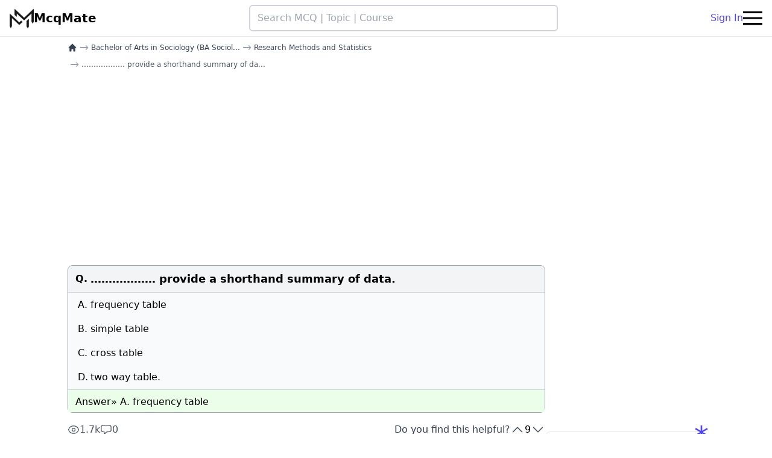

--- FILE ---
content_type: text/html; charset=utf-8
request_url: https://www.google.com/recaptcha/api2/aframe
body_size: 254
content:
<!DOCTYPE HTML><html><head><meta http-equiv="content-type" content="text/html; charset=UTF-8"></head><body><script nonce="c1nQyda-laoeYjRvCNT5oQ">/** Anti-fraud and anti-abuse applications only. See google.com/recaptcha */ try{var clients={'sodar':'https://pagead2.googlesyndication.com/pagead/sodar?'};window.addEventListener("message",function(a){try{if(a.source===window.parent){var b=JSON.parse(a.data);var c=clients[b['id']];if(c){var d=document.createElement('img');d.src=c+b['params']+'&rc='+(localStorage.getItem("rc::a")?sessionStorage.getItem("rc::b"):"");window.document.body.appendChild(d);sessionStorage.setItem("rc::e",parseInt(sessionStorage.getItem("rc::e")||0)+1);localStorage.setItem("rc::h",'1769471449439');}}}catch(b){}});window.parent.postMessage("_grecaptcha_ready", "*");}catch(b){}</script></body></html>